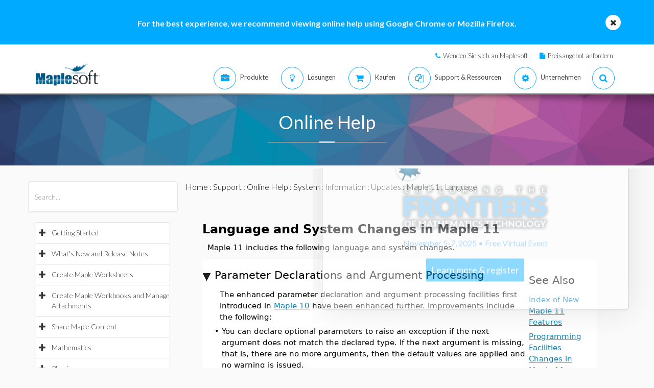

--- FILE ---
content_type: text/plain
request_url: https://c.6sc.co/?m=1
body_size: 1
content:
6suuid=152b3417f9c92e00688074691003000051e22700